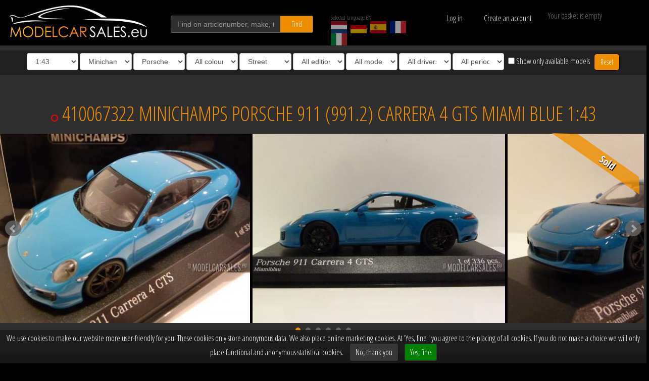

--- FILE ---
content_type: application/javascript
request_url: https://modelcarsales.eu/js/jquery.tagcloud.js
body_size: 289
content:
(function($){"use strict";var compareWeights=function(a,b){return a-b;};var toRGB=function(code){if(code.length===4){code=code.replace(/(\w)(\w)(\w)/gi,"\$1\$1\$2\$2\$3\$3");}var hex=/(\w{2})(\w{2})(\w{2})/.exec(code);return[parseInt(hex[1],16),parseInt(hex[2],16),parseInt(hex[3],16)];};var toHex=function(ary){return"#"+jQuery.map(ary,function(i){var hex=i.toString(16);hex=(hex.length===1)?"0"+hex:hex;return hex;}).join("");};var colorIncrement=function(color,range){return jQuery.map(toRGB(color.end),function(n,i){return(n-toRGB(color.start)[i])/range;});};var tagColor=function(color,increment,weighting){var rgb=jQuery.map(toRGB(color.start),function(n,i){var ref=Math.round(n+(increment[i]*weighting));if(ref>255){ref=255;}else{if(ref<0){ref=0;}}return ref;});return toHex(rgb);};$.fn.tagcloud=function(options){var opts=$.extend({},$.fn.tagcloud.defaults,options);var tagWeights=this.map(function(){return $(this).attr("data-rel");});tagWeights=jQuery.makeArray(tagWeights).sort(compareWeights);var lowest=tagWeights[0];var highest=tagWeights.pop();var range=highest-lowest;if(range===0){range=1;}var fontIncr,colorIncr;if(opts.size){fontIncr=(opts.size.end-opts.size.start)/range;}if(opts.color){colorIncr=colorIncrement(opts.color,range);}return this.each(function(){var weighting=$(this).attr("data-rel")-lowest;if(opts.size){$(this).css({"font-size":opts.size.start+(weighting*fontIncr)+opts.size.unit});}if(opts.color){$(this).css({"color":tagColor(opts.color,colorIncr,weighting)});}});};$.fn.tagcloud.defaults={size:{start:14,end:18,unit:"pt"}};})(jQuery);

--- FILE ---
content_type: application/javascript
request_url: https://modelcarsales.eu/js/mcs_en.js
body_size: 66
content:
var bevleegwkw 	=	'Are you sure you want to empty your shopping cart?';
var bevitemwkw	=	'Do you really want to remove this item from your shopping cart?';
var bst_vv		=	'Fill in all required fields and then press order!';
var bst_ge		=	'Please enter a valid email address!';

var zo_vv		=	'Fill in all required fields and then press confirm!';

var addwkw		= 	'This item has been added to your shopping cart!';
var wkwvw		=	'Continue shopping';
var nrwkw		=	'Go to your shopping cart';

var wkwb1		=	'Continue shopping';
var wkwb2		=	'To shopping cart';
var wkwb3		=	'Empty shopping cart';

var jvs_yes		= 	'OK';
var jvs_no		= 	'Cancel';

var jvs_tnc		=	'Please indicate that you agree with the General Terms and Conditions of ModelCarSales.eu';
var jvs_letop	= 	'PAY ATTENTION!';

var jvs_acc		= 	'Accessories';

var geengeldigeemail = "Invalid e-mail address. Check the address and try again!";

var gegevensgewijzigd = "Your data has been changed. If you have changed your email address or password, you will need to log in again.";